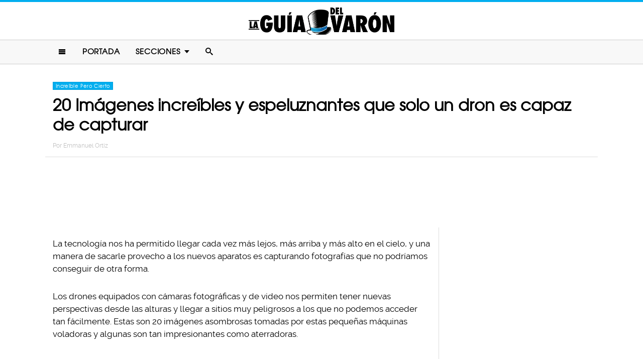

--- FILE ---
content_type: text/html; charset=UTF-8
request_url: https://www.laguiadelvaron.com/increible/imagenes-increibles-tomadas-por-un-dron/
body_size: 10257
content:
<!DOCTYPE html>
<html lang="es" xmlns:og="http://ogp.me/ns#" xmlns:fb="http://ogp.me/ns/fb#">
<head >
<meta charset="UTF-8" />
<meta name="description" content="Los drones equipados con cámaras fotográficas nos permiten tener nuevas perspectivas desde las alturas, como en estas imágenes asombrosas." />
<meta name="viewport" content="width=device-width, initial-scale=1" />
<meta name="viewport" content="width=device-width, initial-scale=1.0"/><title>20 Fotografías asombrosas tomadas por drones</title>
<meta name='robots' content='max-image-preview:large' />
<script type="text/javascript" id="wpp-js" src="https://www.laguiadelvaron.com/wp-content/plugins/wordpress-popular-posts/assets/js/wpp.min.js" async="async" data-sampling="1" data-sampling-rate="75" data-api-url="https://www.laguiadelvaron.com/wp-json/wordpress-popular-posts" data-post-id="490199" data-token="72386ffdf5" data-lang="0" data-debug="0"></script>

<script>function loadFont(a,b,c){function d(){if(!window.FontFace)return!1;var a=new FontFace("t",'url("data:application/font-woff2,") format("woff2")');return a.load(),"loading"===a.status}var e=navigator.userAgent,f=!window.addEventListener||e.match(/(Android (2|3|4.0|4.1|4.2|4.3))|(Opera (Mini|Mobi))/)&&!e.match(/Chrome/);if(!f){var g={};try{g=localStorage||{}}catch(h){}var i="x-font-"+a,j=i+"url",k=i+"css",l=g[j],m=g[k],n=document.createElement("style");if(n.rel="stylesheet",document.head.appendChild(n),!m||l!==b&&l!==c){var o=c&&d()?c:b,p=new XMLHttpRequest;p.open("GET",o),p.onload=function(){p.status>=200&&p.status<400&&(g[j]=o,g[k]=n.textContent=p.responseText)},p.send()}else n.textContent=m}}</script><script>loadFont('laguiafont', '/wp-content/themes/lgdv/css/data3-woff.css?v5.2', '/wp-content/themes/lgdv/css/data3-woff2.css?v5.2')</script>

<link rel='dns-prefetch' href='//www.laguiadelvaron.com' />
<link rel="alternate" type="application/rss+xml" title="La Guia Del Varon &raquo; Feed" href="https://www.laguiadelvaron.com/feed/" />
<link rel="alternate" type="application/rss+xml" title="La Guia Del Varon &raquo; Comments Feed" href="https://www.laguiadelvaron.com/comments/feed/" />
<link rel="canonical" href="https://www.laguiadelvaron.com/increible/imagenes-increibles-tomadas-por-un-dron/" />
<link rel='stylesheet' id='lgdv-css' href='https://www.laguiadelvaron.com/wp-content/themes/lgdv/style.css?ver=20170901ar4' type='text/css' media='all' />
<link rel='stylesheet' id='wp-block-library-css' href='https://www.laguiadelvaron.com/wp-includes/css/dist/block-library/style.min.css?ver=6.5.7' type='text/css' media='all' />
<style id='classic-theme-styles-inline-css' type='text/css'>
/*! This file is auto-generated */
.wp-block-button__link{color:#fff;background-color:#32373c;border-radius:9999px;box-shadow:none;text-decoration:none;padding:calc(.667em + 2px) calc(1.333em + 2px);font-size:1.125em}.wp-block-file__button{background:#32373c;color:#fff;text-decoration:none}
</style>
<style id='global-styles-inline-css' type='text/css'>
body{--wp--preset--color--black: #000000;--wp--preset--color--cyan-bluish-gray: #abb8c3;--wp--preset--color--white: #ffffff;--wp--preset--color--pale-pink: #f78da7;--wp--preset--color--vivid-red: #cf2e2e;--wp--preset--color--luminous-vivid-orange: #ff6900;--wp--preset--color--luminous-vivid-amber: #fcb900;--wp--preset--color--light-green-cyan: #7bdcb5;--wp--preset--color--vivid-green-cyan: #00d084;--wp--preset--color--pale-cyan-blue: #8ed1fc;--wp--preset--color--vivid-cyan-blue: #0693e3;--wp--preset--color--vivid-purple: #9b51e0;--wp--preset--gradient--vivid-cyan-blue-to-vivid-purple: linear-gradient(135deg,rgba(6,147,227,1) 0%,rgb(155,81,224) 100%);--wp--preset--gradient--light-green-cyan-to-vivid-green-cyan: linear-gradient(135deg,rgb(122,220,180) 0%,rgb(0,208,130) 100%);--wp--preset--gradient--luminous-vivid-amber-to-luminous-vivid-orange: linear-gradient(135deg,rgba(252,185,0,1) 0%,rgba(255,105,0,1) 100%);--wp--preset--gradient--luminous-vivid-orange-to-vivid-red: linear-gradient(135deg,rgba(255,105,0,1) 0%,rgb(207,46,46) 100%);--wp--preset--gradient--very-light-gray-to-cyan-bluish-gray: linear-gradient(135deg,rgb(238,238,238) 0%,rgb(169,184,195) 100%);--wp--preset--gradient--cool-to-warm-spectrum: linear-gradient(135deg,rgb(74,234,220) 0%,rgb(151,120,209) 20%,rgb(207,42,186) 40%,rgb(238,44,130) 60%,rgb(251,105,98) 80%,rgb(254,248,76) 100%);--wp--preset--gradient--blush-light-purple: linear-gradient(135deg,rgb(255,206,236) 0%,rgb(152,150,240) 100%);--wp--preset--gradient--blush-bordeaux: linear-gradient(135deg,rgb(254,205,165) 0%,rgb(254,45,45) 50%,rgb(107,0,62) 100%);--wp--preset--gradient--luminous-dusk: linear-gradient(135deg,rgb(255,203,112) 0%,rgb(199,81,192) 50%,rgb(65,88,208) 100%);--wp--preset--gradient--pale-ocean: linear-gradient(135deg,rgb(255,245,203) 0%,rgb(182,227,212) 50%,rgb(51,167,181) 100%);--wp--preset--gradient--electric-grass: linear-gradient(135deg,rgb(202,248,128) 0%,rgb(113,206,126) 100%);--wp--preset--gradient--midnight: linear-gradient(135deg,rgb(2,3,129) 0%,rgb(40,116,252) 100%);--wp--preset--font-size--small: 13px;--wp--preset--font-size--medium: 20px;--wp--preset--font-size--large: 36px;--wp--preset--font-size--x-large: 42px;--wp--preset--spacing--20: 0.44rem;--wp--preset--spacing--30: 0.67rem;--wp--preset--spacing--40: 1rem;--wp--preset--spacing--50: 1.5rem;--wp--preset--spacing--60: 2.25rem;--wp--preset--spacing--70: 3.38rem;--wp--preset--spacing--80: 5.06rem;--wp--preset--shadow--natural: 6px 6px 9px rgba(0, 0, 0, 0.2);--wp--preset--shadow--deep: 12px 12px 50px rgba(0, 0, 0, 0.4);--wp--preset--shadow--sharp: 6px 6px 0px rgba(0, 0, 0, 0.2);--wp--preset--shadow--outlined: 6px 6px 0px -3px rgba(255, 255, 255, 1), 6px 6px rgba(0, 0, 0, 1);--wp--preset--shadow--crisp: 6px 6px 0px rgba(0, 0, 0, 1);}:where(.is-layout-flex){gap: 0.5em;}:where(.is-layout-grid){gap: 0.5em;}body .is-layout-flex{display: flex;}body .is-layout-flex{flex-wrap: wrap;align-items: center;}body .is-layout-flex > *{margin: 0;}body .is-layout-grid{display: grid;}body .is-layout-grid > *{margin: 0;}:where(.wp-block-columns.is-layout-flex){gap: 2em;}:where(.wp-block-columns.is-layout-grid){gap: 2em;}:where(.wp-block-post-template.is-layout-flex){gap: 1.25em;}:where(.wp-block-post-template.is-layout-grid){gap: 1.25em;}.has-black-color{color: var(--wp--preset--color--black) !important;}.has-cyan-bluish-gray-color{color: var(--wp--preset--color--cyan-bluish-gray) !important;}.has-white-color{color: var(--wp--preset--color--white) !important;}.has-pale-pink-color{color: var(--wp--preset--color--pale-pink) !important;}.has-vivid-red-color{color: var(--wp--preset--color--vivid-red) !important;}.has-luminous-vivid-orange-color{color: var(--wp--preset--color--luminous-vivid-orange) !important;}.has-luminous-vivid-amber-color{color: var(--wp--preset--color--luminous-vivid-amber) !important;}.has-light-green-cyan-color{color: var(--wp--preset--color--light-green-cyan) !important;}.has-vivid-green-cyan-color{color: var(--wp--preset--color--vivid-green-cyan) !important;}.has-pale-cyan-blue-color{color: var(--wp--preset--color--pale-cyan-blue) !important;}.has-vivid-cyan-blue-color{color: var(--wp--preset--color--vivid-cyan-blue) !important;}.has-vivid-purple-color{color: var(--wp--preset--color--vivid-purple) !important;}.has-black-background-color{background-color: var(--wp--preset--color--black) !important;}.has-cyan-bluish-gray-background-color{background-color: var(--wp--preset--color--cyan-bluish-gray) !important;}.has-white-background-color{background-color: var(--wp--preset--color--white) !important;}.has-pale-pink-background-color{background-color: var(--wp--preset--color--pale-pink) !important;}.has-vivid-red-background-color{background-color: var(--wp--preset--color--vivid-red) !important;}.has-luminous-vivid-orange-background-color{background-color: var(--wp--preset--color--luminous-vivid-orange) !important;}.has-luminous-vivid-amber-background-color{background-color: var(--wp--preset--color--luminous-vivid-amber) !important;}.has-light-green-cyan-background-color{background-color: var(--wp--preset--color--light-green-cyan) !important;}.has-vivid-green-cyan-background-color{background-color: var(--wp--preset--color--vivid-green-cyan) !important;}.has-pale-cyan-blue-background-color{background-color: var(--wp--preset--color--pale-cyan-blue) !important;}.has-vivid-cyan-blue-background-color{background-color: var(--wp--preset--color--vivid-cyan-blue) !important;}.has-vivid-purple-background-color{background-color: var(--wp--preset--color--vivid-purple) !important;}.has-black-border-color{border-color: var(--wp--preset--color--black) !important;}.has-cyan-bluish-gray-border-color{border-color: var(--wp--preset--color--cyan-bluish-gray) !important;}.has-white-border-color{border-color: var(--wp--preset--color--white) !important;}.has-pale-pink-border-color{border-color: var(--wp--preset--color--pale-pink) !important;}.has-vivid-red-border-color{border-color: var(--wp--preset--color--vivid-red) !important;}.has-luminous-vivid-orange-border-color{border-color: var(--wp--preset--color--luminous-vivid-orange) !important;}.has-luminous-vivid-amber-border-color{border-color: var(--wp--preset--color--luminous-vivid-amber) !important;}.has-light-green-cyan-border-color{border-color: var(--wp--preset--color--light-green-cyan) !important;}.has-vivid-green-cyan-border-color{border-color: var(--wp--preset--color--vivid-green-cyan) !important;}.has-pale-cyan-blue-border-color{border-color: var(--wp--preset--color--pale-cyan-blue) !important;}.has-vivid-cyan-blue-border-color{border-color: var(--wp--preset--color--vivid-cyan-blue) !important;}.has-vivid-purple-border-color{border-color: var(--wp--preset--color--vivid-purple) !important;}.has-vivid-cyan-blue-to-vivid-purple-gradient-background{background: var(--wp--preset--gradient--vivid-cyan-blue-to-vivid-purple) !important;}.has-light-green-cyan-to-vivid-green-cyan-gradient-background{background: var(--wp--preset--gradient--light-green-cyan-to-vivid-green-cyan) !important;}.has-luminous-vivid-amber-to-luminous-vivid-orange-gradient-background{background: var(--wp--preset--gradient--luminous-vivid-amber-to-luminous-vivid-orange) !important;}.has-luminous-vivid-orange-to-vivid-red-gradient-background{background: var(--wp--preset--gradient--luminous-vivid-orange-to-vivid-red) !important;}.has-very-light-gray-to-cyan-bluish-gray-gradient-background{background: var(--wp--preset--gradient--very-light-gray-to-cyan-bluish-gray) !important;}.has-cool-to-warm-spectrum-gradient-background{background: var(--wp--preset--gradient--cool-to-warm-spectrum) !important;}.has-blush-light-purple-gradient-background{background: var(--wp--preset--gradient--blush-light-purple) !important;}.has-blush-bordeaux-gradient-background{background: var(--wp--preset--gradient--blush-bordeaux) !important;}.has-luminous-dusk-gradient-background{background: var(--wp--preset--gradient--luminous-dusk) !important;}.has-pale-ocean-gradient-background{background: var(--wp--preset--gradient--pale-ocean) !important;}.has-electric-grass-gradient-background{background: var(--wp--preset--gradient--electric-grass) !important;}.has-midnight-gradient-background{background: var(--wp--preset--gradient--midnight) !important;}.has-small-font-size{font-size: var(--wp--preset--font-size--small) !important;}.has-medium-font-size{font-size: var(--wp--preset--font-size--medium) !important;}.has-large-font-size{font-size: var(--wp--preset--font-size--large) !important;}.has-x-large-font-size{font-size: var(--wp--preset--font-size--x-large) !important;}
.wp-block-navigation a:where(:not(.wp-element-button)){color: inherit;}
:where(.wp-block-post-template.is-layout-flex){gap: 1.25em;}:where(.wp-block-post-template.is-layout-grid){gap: 1.25em;}
:where(.wp-block-columns.is-layout-flex){gap: 2em;}:where(.wp-block-columns.is-layout-grid){gap: 2em;}
.wp-block-pullquote{font-size: 1.5em;line-height: 1.6;}
</style>
<link rel="https://api.w.org/" href="https://www.laguiadelvaron.com/wp-json/" /><link rel="alternate" type="application/json" href="https://www.laguiadelvaron.com/wp-json/wp/v2/posts/490199" /><link rel="alternate" type="application/json+oembed" href="https://www.laguiadelvaron.com/wp-json/oembed/1.0/embed?url=https%3A%2F%2Fwww.laguiadelvaron.com%2Fincreible%2Fimagenes-increibles-tomadas-por-un-dron%2F" />
<link rel="alternate" type="text/xml+oembed" href="https://www.laguiadelvaron.com/wp-json/oembed/1.0/embed?url=https%3A%2F%2Fwww.laguiadelvaron.com%2Fincreible%2Fimagenes-increibles-tomadas-por-un-dron%2F&#038;format=xml" />
		<meta property="fb:pages" content="671899149606397" />
					<meta property="ia:markup_url" content="https://www.laguiadelvaron.com/increible/imagenes-increibles-tomadas-por-un-dron/?ia_markup=1" />
			            <style id="wpp-loading-animation-styles">@-webkit-keyframes bgslide{from{background-position-x:0}to{background-position-x:-200%}}@keyframes bgslide{from{background-position-x:0}to{background-position-x:-200%}}.wpp-widget-block-placeholder,.wpp-shortcode-placeholder{margin:0 auto;width:60px;height:3px;background:#dd3737;background:linear-gradient(90deg,#dd3737 0%,#571313 10%,#dd3737 100%);background-size:200% auto;border-radius:3px;-webkit-animation:bgslide 1s infinite linear;animation:bgslide 1s infinite linear}</style>
            <link rel="icon" href="https://www.laguiadelvaron.com/wp-content/themes/lgdv/images/favicon.ico" />
<style type="text/css">.site-title a { background: url(https://www.laguiadelvaron.com/wp-content/uploads/2023/01/Logo-LGDV-528-x110.png) no-repeat !important; }</style>
<script type='text/javascript' src="/wp-content/themes/lgdv/js/allv25.js?v170302a" async></script>
<meta property="fb:pages" content="671899149606397" />

<!-- Google Tag Manager -->
<script>(function(w,d,s,l,i){w[l]=w[l]||[];w[l].push({'gtm.start':
new Date().getTime(),event:'gtm.js'});var f=d.getElementsByTagName(s)[0],
j=d.createElement(s),dl=l!='dataLayer'?'&l='+l:'';j.async=true;j.src=
'https://www.googletagmanager.com/gtm.js?id='+i+dl;f.parentNode.insertBefore(j,f);
})(window,document,'script','dataLayer','GTM-M2CK5J');</script>
<!-- End Google Tag Manager -->

<!-- Google Tag Manager (noscript) -->
<noscript><iframe src="https://www.googletagmanager.com/ns.html?id=GTM-M2CK5J"
height="0" width="0" style="display:none;visibility:hidden"></iframe></noscript>
<!-- End Google Tag Manager (noscript) --><!-- AdX -->
<script async src="https://securepubads.g.doubleclick.net/tag/js/gpt.js"></script>
<script>
  window.googletag = window.googletag || {cmd: []};
  googletag.cmd.push(function() {
    googletag.defineSlot('/86430479/LGDV/LGDV_Top_Billboard', [[336, 280], [300, 250], [728, 90], [970, 250], [320, 50], [970, 90], [1, 1], [320, 100]], 'div-gpt-ad-1653885668587-0').addService(googletag.pubads());
    googletag.defineSlot('/86430479/LGDV/LGDV_POSTS_1ST', [[336, 280], [1, 1], [300, 250], 'fluid'], 'div-gpt-ad-1507916684908-1').addService(googletag.pubads());
    googletag.defineSlot('/86430479/LGDV/LGDV_POSTS_2ND', [[300, 250], [336, 280]], 'div-gpt-ad-1507916684908-2').addService(googletag.pubads());
    googletag.defineSlot('/86430479/LGDV/LGDV_POSTS_3RD', [[160, 600], [336, 280], [300, 250], [300, 600]], 'div-gpt-ad-1507916684908-3').addService(googletag.pubads());
    googletag.defineSlot('/86430479/LGDV/LGDV_POSTS_4TH', [300, 250], 'div-gpt-ad-1507916684908-4').addService(googletag.pubads());
    googletag.defineSlot('/86430479/LGDV/LGDV_POSTS_5TH', [[300, 250], [300, 600]], 'div-gpt-ad-1507916684908-5').addService(googletag.pubads());

    googletag.pubads().enableSingleRequest();
    googletag.pubads().collapseEmptyDivs();
    googletag.pubads().enableVideoAds();

  // C) Enable lazy loading with...
  googletag.pubads().enableLazyLoad({
    fetchMarginPercent: 100,  // Fetch slots within 1 viewports.
    renderMarginPercent: 75,  // Render slots within .75 viewports.
    mobileScaling: 2  // 2X the above values on mobile.
  });

    googletag.enableServices();
  });
</script><!-- Auto ads -->
<script data-ad-client="ca-pub-1826128735587518" async src="https://pagead2.googlesyndication.com/pagead/js/adsbygoogle.js"></script><link rel="preload" href="/wp-content/themes/lgdv/style.css?ver=20170901ar4" as="style"><link rel="preload" href="/wp-includes/css/dist/block-library/style.min.css?ver=6.5.7" as="style">
<!-- START - Open Graph and Twitter Card Tags 3.3.3 -->
 <!-- Facebook Open Graph -->
  <meta property="og:locale" content="es_LA"/>
  <meta property="og:site_name" content="La Guia Del Varon"/>
  <meta property="og:title" content="20 Imágenes increíbles y espeluznantes que solo un dron es capaz de capturar"/>
  <meta property="og:url" content="https://www.laguiadelvaron.com/increible/imagenes-increibles-tomadas-por-un-dron/"/>
  <meta property="og:type" content="article"/>
  <meta property="og:description" content="La tecnología nos ha permitido llegar cada vez más lejos, más arriba y más alto en el cielo, y una manera de sacarle provecho a los nuevos aparatos es capturando fotografías que no podríamos conseguir de otra forma.

Los drones equipados con cámaras fotográficas y de video nos permiten tener nueva"/>
  <meta property="og:image" content="https://www.laguiadelvaron.com/wp-content/uploads/2020/12/COVER-dron.jpg"/>
  <meta property="og:image:url" content="https://www.laguiadelvaron.com/wp-content/uploads/2020/12/COVER-dron.jpg"/>
  <meta property="og:image:secure_url" content="https://www.laguiadelvaron.com/wp-content/uploads/2020/12/COVER-dron.jpg"/>
  <meta property="og:image:width" content="1200"/>
  <meta property="og:image:height" content="627"/>
  <meta property="article:published_time" content="2020-12-22T10:50:00-06:00"/>
  <meta property="article:modified_time" content="2020-12-19T10:32:19-06:00" />
  <meta property="og:updated_time" content="2020-12-19T10:32:19-06:00" />
  <meta property="fb:app_id" content="1725804174370182"/>
 <!-- Google+ / Schema.org -->
 <!-- Twitter Cards -->
 <!-- SEO -->
 <!-- Misc. tags -->
 <!-- is_singular -->
<!-- END - Open Graph and Twitter Card Tags 3.3.3 -->
	
</head>
<body class="post-template-default single single-post postid-490199 single-format-standard custom-header header-image header-full-width content-sidebar genesis-breadcrumbs-hidden" itemscope itemtype="https://schema.org/WebPage">	<div id="sb-site">
<div class="site-container"><header class="site-header" itemscope itemtype="https://schema.org/WPHeader"><div class="wrap"><div class="title-area"><p class="site-title" itemprop="headline"><a href="https://www.laguiadelvaron.com/">La Guia Del Varon</a></p></div><div class="clearfix"></div>
<div class="responsive-search sb-right">
    <form role="search" method="get" class="search-form" action="https://www.laguiadelvaron.com/">
            <input type="text" value="" name="s" class="search-input" placeholder="Buscar en el sitio" /><input type="submit" class="search-submit" value="Buscar" />
    </form>
</div>
    <a class="sb-toggle-left" href="#"><i class="icon-menu"></i></a>
	<a class="sb-toggle-right search-icon" href="#"><i class="icon-search"></i></a>
</div></header><nav class="nav-primary" aria-label="Main" itemscope itemtype="https://schema.org/SiteNavigationElement"><div class="wrap"><ul id="menu-main-menu" class="menu genesis-nav-menu menu-primary"><li class="menu-item mobile-item"><a class="sb-toggle-left" href="#"><i class="icon-menu"></i></a></li><li id="menu-item-153" class="menu-item menu-item-type-custom menu-item-object-custom menu-item-153"><a href="/" itemprop="url"><span itemprop="name">Portada</span></a></li>
<li id="menu-item-154" class="menu-item menu-item-type-custom menu-item-object-custom menu-item-has-children menu-item-154"><a itemprop="url"><span itemprop="name">Secciones</span></a>
<ul class="sub-menu">
	<li id="menu-item-1516" class="menu-item menu-item-type-taxonomy menu-item-object-category menu-item-1516"><a href="https://www.laguiadelvaron.com/category/autos/" itemprop="url"><span itemprop="name">Autos</span></a></li>
	<li id="menu-item-960" class="menu-item menu-item-type-taxonomy menu-item-object-category menu-item-960"><a href="https://www.laguiadelvaron.com/category/deportes/" itemprop="url"><span itemprop="name">Deportes</span></a></li>
	<li id="menu-item-969" class="menu-item menu-item-type-taxonomy menu-item-object-category menu-item-969"><a href="https://www.laguiadelvaron.com/category/entretenimiento/" itemprop="url"><span itemprop="name">Entretenimiento</span></a></li>
	<li id="menu-item-1518" class="menu-item menu-item-type-taxonomy menu-item-object-category menu-item-1518"><a href="https://www.laguiadelvaron.com/category/estilo/" itemprop="url"><span itemprop="name">Estilo &#038; Moda</span></a></li>
	<li id="menu-item-962" class="menu-item menu-item-type-taxonomy menu-item-object-category menu-item-962"><a href="https://www.laguiadelvaron.com/category/hombres/" itemprop="url"><span itemprop="name">Hombres</span></a></li>
	<li id="menu-item-963" class="menu-item menu-item-type-taxonomy menu-item-object-category menu-item-963"><a href="https://www.laguiadelvaron.com/category/humor/" itemprop="url"><span itemprop="name">Humor &#038; Risa</span></a></li>
	<li id="menu-item-1519" class="menu-item menu-item-type-taxonomy menu-item-object-category current-post-ancestor current-menu-parent current-post-parent menu-item-1519"><a href="https://www.laguiadelvaron.com/category/increible/" itemprop="url"><span itemprop="name">Increíble Pero Cierto</span></a></li>
	<li id="menu-item-964" class="menu-item menu-item-type-taxonomy menu-item-object-category menu-item-964"><a href="https://www.laguiadelvaron.com/category/mujeres/" itemprop="url"><span itemprop="name">Mujeres</span></a></li>
	<li id="menu-item-965" class="menu-item menu-item-type-taxonomy menu-item-object-category menu-item-965"><a href="https://www.laguiadelvaron.com/category/noticias/" itemprop="url"><span itemprop="name">Noticias</span></a></li>
	<li id="menu-item-966" class="menu-item menu-item-type-taxonomy menu-item-object-category menu-item-966"><a href="https://www.laguiadelvaron.com/category/relaciones/" itemprop="url"><span itemprop="name">Relaciones</span></a></li>
	<li id="menu-item-970" class="menu-item menu-item-type-taxonomy menu-item-object-category menu-item-970"><a href="https://www.laguiadelvaron.com/category/tecnologia/" itemprop="url"><span itemprop="name">Tecnología</span></a></li>
	<li id="menu-item-968" class="menu-item menu-item-type-taxonomy menu-item-object-category menu-item-968"><a href="https://www.laguiadelvaron.com/category/videos/" itemprop="url"><span itemprop="name">Videos</span></a></li>
</ul>
</li>
<li class="menu-item mobile-item"><a class="sb-toggle-right search-icon" href="#"><i class="icon-search"></i></a></li></ul></div></nav><div class="site-inner">   <div class="header-box">
   <div class="single-post-category">
                    <a rel="category tag" class="increible" href="https://www.laguiadelvaron.com/category/increible/">Increíble Pero Cierto</a>
               </div>
   <h1 class="entry-title" itemprop="headline">20 Imágenes increíbles y espeluznantes que solo un dron es capaz de capturar</h1>
<p class="entry-meta">Por <span class="entry-author" itemprop="author" itemscope itemtype="http://schema.org/Person"><a href="https://www.laguiadelvaron.com/author/emmanuel" class="entry-author-link" itemprop="url" rel="author"><span class="entry-author-name" itemprop="name">Emmanuel Ortiz</span></a></span></p>
</div> 
    <div class="topbillboard"  style="float:none; text-align:center; margin:2rem 0!important; min-height:100px;">
  
  <!-- /86430479/LGDV/LGDV_Top_Billboard -->
  <div id='div-gpt-ad-1653885668587-0'>
    <script>
      googletag.cmd.push(function() { googletag.display('div-gpt-ad-1653885668587-0'); });
    </script>
  </div>

</div><div class="content-sidebar-wrap"><main class="content"><article class="post-490199 post type-post status-publish format-standard has-post-thumbnail category-increible entry" aria-label="20 Imágenes increíbles y espeluznantes que solo un dron es capaz de capturar" itemscope itemtype="https://schema.org/CreativeWork"><header class="entry-header"></header><div class="entry-content" itemprop="text"><p>La tecnología nos ha permitido llegar cada vez más lejos, más arriba y más alto en el cielo, y una manera de sacarle provecho a los nuevos aparatos es capturando fotografías que no podríamos conseguir de otra forma.</p><div class="full-adsense" style="float:none;text-align:center;margin: 3rem 0;">

  <!-- /86430479/LGDV/LGDV_POSTS_1ST -->
  <div id='div-gpt-ad-1507916684908-1'>
  <script>
  googletag.cmd.push(function() { googletag.display('div-gpt-ad-1507916684908-1'); });
  </script>
  </div>

</div>
<p>Los drones equipados con cámaras fotográficas y de video nos permiten tener nuevas perspectivas desde las alturas y llegar a sitios muy peligrosos a los que no podemos acceder tan fácilmente. Estas son 20 imágenes asombrosas tomadas por estas pequeñas máquinas voladoras y algunas son tan impresionantes como aterradoras.</p>
<h2>1. Par de drones sobre lava en Islandia</h2>
<p><a href="https://www.laguiadelvaron.com/wp-content/uploads/2020/12/fotos-drones-www.laguiadelvaron-15.png"><img decoding="async" class="alignnone size-large wp-image-490305" src="https://www.laguiadelvaron.com/wp-content/uploads/2020/12/fotos-drones-www.laguiadelvaron-15-699x700.png" alt="" width="699" height="700" srcset="https://www.laguiadelvaron.com/wp-content/uploads/2020/12/fotos-drones-www.laguiadelvaron-15-699x700.png 699w, https://www.laguiadelvaron.com/wp-content/uploads/2020/12/fotos-drones-www.laguiadelvaron-15-400x401.png 400w, https://www.laguiadelvaron.com/wp-content/uploads/2020/12/fotos-drones-www.laguiadelvaron-15.png 750w" sizes="(max-width: 699px) 100vw, 699px" /></a></p>
<h2>2. Paso de cristal en montaña Tianmen, China</h2>
<p><a href="https://www.laguiadelvaron.com/wp-content/uploads/2020/12/fotos-drones-www.laguiadelvaron-1.png"><img decoding="async" class="alignnone wp-image-490291" src="https://www.laguiadelvaron.com/wp-content/uploads/2020/12/fotos-drones-www.laguiadelvaron-1-712x700.png" alt="" width="700" height="688" srcset="https://www.laguiadelvaron.com/wp-content/uploads/2020/12/fotos-drones-www.laguiadelvaron-1-712x700.png 712w, https://www.laguiadelvaron.com/wp-content/uploads/2020/12/fotos-drones-www.laguiadelvaron-1-400x394.png 400w, https://www.laguiadelvaron.com/wp-content/uploads/2020/12/fotos-drones-www.laguiadelvaron-1.png 740w" sizes="(max-width: 700px) 100vw, 700px" /></a></p>
<h2>3. Nadando con tiburones</h2>
<p><a href="https://www.laguiadelvaron.com/wp-content/uploads/2020/12/fotos-drones-www.laguiadelvaron-20.png"><img loading="lazy" decoding="async" class="alignnone wp-image-490290" src="https://www.laguiadelvaron.com/wp-content/uploads/2020/12/fotos-drones-www.laguiadelvaron-20-730x566.png" alt="" width="700" height="543" srcset="https://www.laguiadelvaron.com/wp-content/uploads/2020/12/fotos-drones-www.laguiadelvaron-20-730x566.png 730w, https://www.laguiadelvaron.com/wp-content/uploads/2020/12/fotos-drones-www.laguiadelvaron-20-400x310.png 400w, https://www.laguiadelvaron.com/wp-content/uploads/2020/12/fotos-drones-www.laguiadelvaron-20.png 737w" sizes="(max-width: 700px) 100vw, 700px" /></a></p>
<h2>4. Escalando en Utah</h2>
<p><a href="https://www.laguiadelvaron.com/wp-content/uploads/2020/12/fotos-drones-www.laguiadelvaron-18.png"><img loading="lazy" decoding="async" class="alignnone wp-image-490288" src="https://www.laguiadelvaron.com/wp-content/uploads/2020/12/fotos-drones-www.laguiadelvaron-18-708x700.png" alt="" width="700" height="692" srcset="https://www.laguiadelvaron.com/wp-content/uploads/2020/12/fotos-drones-www.laguiadelvaron-18-708x700.png 708w, https://www.laguiadelvaron.com/wp-content/uploads/2020/12/fotos-drones-www.laguiadelvaron-18-400x396.png 400w, https://www.laguiadelvaron.com/wp-content/uploads/2020/12/fotos-drones-www.laguiadelvaron-18.png 739w" sizes="(max-width: 700px) 100vw, 700px" /></a></p>
<h2>5. El desastre de la guerra en Siria</h2>
<p><a href="https://www.laguiadelvaron.com/wp-content/uploads/2020/12/fotos-drones-www.laguiadelvaron-17.png"><img loading="lazy" decoding="async" class="alignnone size-large wp-image-490307" src="https://www.laguiadelvaron.com/wp-content/uploads/2020/12/fotos-drones-www.laguiadelvaron-17-702x700.png" alt="" width="702" height="700" srcset="https://www.laguiadelvaron.com/wp-content/uploads/2020/12/fotos-drones-www.laguiadelvaron-17-702x700.png 702w, https://www.laguiadelvaron.com/wp-content/uploads/2020/12/fotos-drones-www.laguiadelvaron-17-400x399.png 400w, https://www.laguiadelvaron.com/wp-content/uploads/2020/12/fotos-drones-www.laguiadelvaron-17.png 750w" sizes="(max-width: 702px) 100vw, 702px" /></a></p>
<h2>6. La ciudad fantasma de Prípiat, Ucrania</h2>
<p><a href="https://www.laguiadelvaron.com/wp-content/uploads/2020/12/fotos-drones-www.laguiadelvaron-16.png"><img loading="lazy" decoding="async" class="alignnone size-large wp-image-490306" src="https://www.laguiadelvaron.com/wp-content/uploads/2020/12/fotos-drones-www.laguiadelvaron-16-698x700.png" alt="" width="698" height="700" srcset="https://www.laguiadelvaron.com/wp-content/uploads/2020/12/fotos-drones-www.laguiadelvaron-16-698x700.png 698w, https://www.laguiadelvaron.com/wp-content/uploads/2020/12/fotos-drones-www.laguiadelvaron-16-400x401.png 400w, https://www.laguiadelvaron.com/wp-content/uploads/2020/12/fotos-drones-www.laguiadelvaron-16.png 730w" sizes="(max-width: 698px) 100vw, 698px" /></a></p>
<h2>7. Templo del Sagrado Corazón de Jesús en Barcelona</h2>
<p><a href="https://www.laguiadelvaron.com/wp-content/uploads/2020/12/fotos-drones-www.laguiadelvaron-14.png"><img loading="lazy" decoding="async" class="alignnone size-large wp-image-490304" src="https://www.laguiadelvaron.com/wp-content/uploads/2020/12/fotos-drones-www.laguiadelvaron-14-700x700.png" alt="" width="700" height="700" srcset="https://www.laguiadelvaron.com/wp-content/uploads/2020/12/fotos-drones-www.laguiadelvaron-14-700x700.png 700w, https://www.laguiadelvaron.com/wp-content/uploads/2020/12/fotos-drones-www.laguiadelvaron-14-400x400.png 400w, https://www.laguiadelvaron.com/wp-content/uploads/2020/12/fotos-drones-www.laguiadelvaron-14.png 738w" sizes="(max-width: 700px) 100vw, 700px" /></a></p>
<h2>8. Científico con traje de plata en un volcán</h2>
<p><a href="https://www.laguiadelvaron.com/wp-content/uploads/2020/12/fotos-drones-www.laguiadelvaron-13.png"><img loading="lazy" decoding="async" class="alignnone size-large wp-image-490303" src="https://www.laguiadelvaron.com/wp-content/uploads/2020/12/fotos-drones-www.laguiadelvaron-13-706x700.png" alt="" width="706" height="700" srcset="https://www.laguiadelvaron.com/wp-content/uploads/2020/12/fotos-drones-www.laguiadelvaron-13-706x700.png 706w, https://www.laguiadelvaron.com/wp-content/uploads/2020/12/fotos-drones-www.laguiadelvaron-13-400x397.png 400w, https://www.laguiadelvaron.com/wp-content/uploads/2020/12/fotos-drones-www.laguiadelvaron-13.png 740w" sizes="(max-width: 706px) 100vw, 706px" /></a></p><div class="full-adsense" style="float:none;text-align:center;margin: 3rem 0;">

  <!-- /86430479/LGDV/LGDV_POSTS_2ND -->
  <div id='div-gpt-ad-1507916684908-2'>
  <script>
  googletag.cmd.push(function() { googletag.display('div-gpt-ad-1507916684908-2'); });
  </script>
  </div>

</div>
<h2>9. Los animales se cuidan las espaldas</h2>
<p><a href="https://www.laguiadelvaron.com/wp-content/uploads/2020/12/fotos-drones-www.laguiadelvaron-12.png"><img loading="lazy" decoding="async" class="alignnone size-large wp-image-490302" src="https://www.laguiadelvaron.com/wp-content/uploads/2020/12/fotos-drones-www.laguiadelvaron-12-700x700.png" alt="" width="700" height="700" srcset="https://www.laguiadelvaron.com/wp-content/uploads/2020/12/fotos-drones-www.laguiadelvaron-12-700x700.png 700w, https://www.laguiadelvaron.com/wp-content/uploads/2020/12/fotos-drones-www.laguiadelvaron-12-400x400.png 400w, https://www.laguiadelvaron.com/wp-content/uploads/2020/12/fotos-drones-www.laguiadelvaron-12.png 750w" sizes="(max-width: 700px) 100vw, 700px" /></a></p>
<h2>10. Ojalá no se le caiga el libro</h2>
<p><a href="https://www.laguiadelvaron.com/wp-content/uploads/2020/12/fotos-drones-www.laguiadelvaron-19.png"><img loading="lazy" decoding="async" class="alignnone size-large wp-image-490289" src="https://www.laguiadelvaron.com/wp-content/uploads/2020/12/fotos-drones-www.laguiadelvaron-19-702x700.png" alt="" width="702" height="700" srcset="https://www.laguiadelvaron.com/wp-content/uploads/2020/12/fotos-drones-www.laguiadelvaron-19-702x700.png 702w, https://www.laguiadelvaron.com/wp-content/uploads/2020/12/fotos-drones-www.laguiadelvaron-19-400x399.png 400w, https://www.laguiadelvaron.com/wp-content/uploads/2020/12/fotos-drones-www.laguiadelvaron-19.png 739w" sizes="(max-width: 702px) 100vw, 702px" /></a></p>
<h2>11. Artista Sype descansando en su obra</h2>
<p><a href="https://www.laguiadelvaron.com/wp-content/uploads/2020/12/fotos-drones-www.laguiadelvaron-11.png"><img loading="lazy" decoding="async" class="alignnone wp-image-490301" src="https://www.laguiadelvaron.com/wp-content/uploads/2020/12/fotos-drones-www.laguiadelvaron-11-730x673.png" alt="" width="700" height="646" srcset="https://www.laguiadelvaron.com/wp-content/uploads/2020/12/fotos-drones-www.laguiadelvaron-11-730x673.png 730w, https://www.laguiadelvaron.com/wp-content/uploads/2020/12/fotos-drones-www.laguiadelvaron-11-400x369.png 400w, https://www.laguiadelvaron.com/wp-content/uploads/2020/12/fotos-drones-www.laguiadelvaron-11.png 739w" sizes="(max-width: 700px) 100vw, 700px" /></a></p>
<h2>12. Río rojo de Perú</h2>
<p><a href="https://www.laguiadelvaron.com/wp-content/uploads/2020/12/fotos-drones-www.laguiadelvaron-10.png"><img loading="lazy" decoding="async" class="alignnone size-large wp-image-490300" src="https://www.laguiadelvaron.com/wp-content/uploads/2020/12/fotos-drones-www.laguiadelvaron-10-702x700.png" alt="" width="702" height="700" srcset="https://www.laguiadelvaron.com/wp-content/uploads/2020/12/fotos-drones-www.laguiadelvaron-10-702x700.png 702w, https://www.laguiadelvaron.com/wp-content/uploads/2020/12/fotos-drones-www.laguiadelvaron-10-400x399.png 400w, https://www.laguiadelvaron.com/wp-content/uploads/2020/12/fotos-drones-www.laguiadelvaron-10.png 750w" sizes="(max-width: 702px) 100vw, 702px" /></a></p>
<h2>13. Capturando el momento romántico</h2>
<p><a href="https://www.laguiadelvaron.com/wp-content/uploads/2020/12/fotos-drones-www.laguiadelvaron-9.png"><img loading="lazy" decoding="async" class="alignnone size-large wp-image-490299" src="https://www.laguiadelvaron.com/wp-content/uploads/2020/12/fotos-drones-www.laguiadelvaron-9-704x700.png" alt="" width="704" height="700" srcset="https://www.laguiadelvaron.com/wp-content/uploads/2020/12/fotos-drones-www.laguiadelvaron-9-704x700.png 704w, https://www.laguiadelvaron.com/wp-content/uploads/2020/12/fotos-drones-www.laguiadelvaron-9-400x398.png 400w, https://www.laguiadelvaron.com/wp-content/uploads/2020/12/fotos-drones-www.laguiadelvaron-9.png 750w" sizes="(max-width: 704px) 100vw, 704px" /></a></p>
<h2>14. El pilar Katskhi en Georgia</h2>
<p><a href="https://www.laguiadelvaron.com/wp-content/uploads/2020/12/fotos-drones-www.laguiadelvaron-8.png"><img loading="lazy" decoding="async" class="alignnone size-large wp-image-490298" src="https://www.laguiadelvaron.com/wp-content/uploads/2020/12/fotos-drones-www.laguiadelvaron-8-701x700.png" alt="" width="701" height="700" srcset="https://www.laguiadelvaron.com/wp-content/uploads/2020/12/fotos-drones-www.laguiadelvaron-8-701x700.png 701w, https://www.laguiadelvaron.com/wp-content/uploads/2020/12/fotos-drones-www.laguiadelvaron-8-400x399.png 400w, https://www.laguiadelvaron.com/wp-content/uploads/2020/12/fotos-drones-www.laguiadelvaron-8.png 750w" sizes="(max-width: 701px) 100vw, 701px" /></a></p>
<h2>15. El Fuerte Estrella, en Holanda</h2>
<p><a href="https://www.laguiadelvaron.com/wp-content/uploads/2020/12/fotos-drones-www.laguiadelvaron-7.png"><img loading="lazy" decoding="async" class="alignnone size-large wp-image-490297" src="https://www.laguiadelvaron.com/wp-content/uploads/2020/12/fotos-drones-www.laguiadelvaron-7-700x700.png" alt="" width="700" height="700" srcset="https://www.laguiadelvaron.com/wp-content/uploads/2020/12/fotos-drones-www.laguiadelvaron-7-700x700.png 700w, https://www.laguiadelvaron.com/wp-content/uploads/2020/12/fotos-drones-www.laguiadelvaron-7-400x400.png 400w, https://www.laguiadelvaron.com/wp-content/uploads/2020/12/fotos-drones-www.laguiadelvaron-7.png 750w" sizes="(max-width: 700px) 100vw, 700px" /></a></p>
<h2>16. El lago Burke en Virginia es muy transparente</h2>
<p><a href="https://www.laguiadelvaron.com/wp-content/uploads/2020/12/fotos-drones-www.laguiadelvaron-6.png"><img loading="lazy" decoding="async" class="alignnone size-large wp-image-490296" src="https://www.laguiadelvaron.com/wp-content/uploads/2020/12/fotos-drones-www.laguiadelvaron-6-699x700.png" alt="" width="699" height="700" srcset="https://www.laguiadelvaron.com/wp-content/uploads/2020/12/fotos-drones-www.laguiadelvaron-6-699x700.png 699w, https://www.laguiadelvaron.com/wp-content/uploads/2020/12/fotos-drones-www.laguiadelvaron-6-400x401.png 400w, https://www.laguiadelvaron.com/wp-content/uploads/2020/12/fotos-drones-www.laguiadelvaron-6.png 750w" sizes="(max-width: 699px) 100vw, 699px" /></a></p>
<h2>17. Trabajos de altura</h2>
<p><a href="https://www.laguiadelvaron.com/wp-content/uploads/2020/12/fotos-drones-www.laguiadelvaron-5.png"><img loading="lazy" decoding="async" class="alignnone size-large wp-image-490295" src="https://www.laguiadelvaron.com/wp-content/uploads/2020/12/fotos-drones-www.laguiadelvaron-5-699x700.png" alt="" width="699" height="700" srcset="https://www.laguiadelvaron.com/wp-content/uploads/2020/12/fotos-drones-www.laguiadelvaron-5-699x700.png 699w, https://www.laguiadelvaron.com/wp-content/uploads/2020/12/fotos-drones-www.laguiadelvaron-5-400x401.png 400w, https://www.laguiadelvaron.com/wp-content/uploads/2020/12/fotos-drones-www.laguiadelvaron-5.png 750w" sizes="(max-width: 699px) 100vw, 699px" /></a></p>
<h2>18. Línea de camellos en el desierto</h2>
<p><a href="https://www.laguiadelvaron.com/wp-content/uploads/2020/12/fotos-drones-www.laguiadelvaron-2.png"><img loading="lazy" decoding="async" class="alignnone size-large wp-image-490292" src="https://www.laguiadelvaron.com/wp-content/uploads/2020/12/fotos-drones-www.laguiadelvaron-2-702x700.png" alt="" width="702" height="700" srcset="https://www.laguiadelvaron.com/wp-content/uploads/2020/12/fotos-drones-www.laguiadelvaron-2-702x700.png 702w, https://www.laguiadelvaron.com/wp-content/uploads/2020/12/fotos-drones-www.laguiadelvaron-2-400x399.png 400w, https://www.laguiadelvaron.com/wp-content/uploads/2020/12/fotos-drones-www.laguiadelvaron-2.png 750w" sizes="(max-width: 702px) 100vw, 702px" /></a></p>
<h2>19. Un hombre en su criadero de patos</h2>
<p><a href="https://www.laguiadelvaron.com/wp-content/uploads/2020/12/fotos-drones-www.laguiadelvaron-3.png"><img loading="lazy" decoding="async" class="alignnone size-large wp-image-490293" src="https://www.laguiadelvaron.com/wp-content/uploads/2020/12/fotos-drones-www.laguiadelvaron-3-704x700.png" alt="" width="704" height="700" srcset="https://www.laguiadelvaron.com/wp-content/uploads/2020/12/fotos-drones-www.laguiadelvaron-3-704x700.png 704w, https://www.laguiadelvaron.com/wp-content/uploads/2020/12/fotos-drones-www.laguiadelvaron-3-400x398.png 400w, https://www.laguiadelvaron.com/wp-content/uploads/2020/12/fotos-drones-www.laguiadelvaron-3.png 750w" sizes="(max-width: 704px) 100vw, 704px" /></a></p>
<h2>20. Carretera serpenteante en Rumania</h2>
<p><a href="https://www.laguiadelvaron.com/wp-content/uploads/2020/12/fotos-drones-www.laguiadelvaron-4.png"><img loading="lazy" decoding="async" class="alignnone size-large wp-image-490294" src="https://www.laguiadelvaron.com/wp-content/uploads/2020/12/fotos-drones-www.laguiadelvaron-4-703x700.png" alt="" width="703" height="700" srcset="https://www.laguiadelvaron.com/wp-content/uploads/2020/12/fotos-drones-www.laguiadelvaron-4-703x700.png 703w, https://www.laguiadelvaron.com/wp-content/uploads/2020/12/fotos-drones-www.laguiadelvaron-4-400x398.png 400w, https://www.laguiadelvaron.com/wp-content/uploads/2020/12/fotos-drones-www.laguiadelvaron-4.png 750w" sizes="(max-width: 703px) 100vw, 703px" /></a></p>
<div class="full-adsense" style="float:none;text-align:center;margin: 2.4rem 0;">
    
  <!-- /86430479/LGDV/LGDV_POSTS_3RD -->
  <div id='div-gpt-ad-1507916684908-3'>
  <script>
  googletag.cmd.push(function() { googletag.display('div-gpt-ad-1507916684908-3'); });
  </script>
  </div>

</div><!-- CONTENT END 1 -->
</div></article>	</main><aside class="sidebar sidebar-primary widget-area" role="complementary" aria-label="Primary Sidebar" itemscope itemtype="https://schema.org/WPSideBar"><section id="ai_widget-2" class="widget block-widget"><div class="widget-wrap"><div class="sidebarad">

  <!-- /86430479/LGDV/LGDV_POSTS_4TH -->
  <div id='div-gpt-ad-1507916684908-4'>
  <script>
  googletag.cmd.push(function() { googletag.display('div-gpt-ad-1507916684908-4'); });
  </script>
  </div>

</div></div></section>

<section id="wpp-2" class="widget popular-posts"><div class="widget-wrap">

</div></section>

<section id="ai_widget-3" class="widget block-widget"><div class="widget-wrap"><div class="mysticky">

  <!-- /86430479/LGDV/LGDV_POSTS_5TH -->
  <div id='div-gpt-ad-1507916684908-5'>
  <script>
  googletag.cmd.push(function() { googletag.display('div-gpt-ad-1507916684908-5'); });
  </script>
  </div>

</div></div></section>
</aside></div>   
		<div class="clearfix"></div>
		<div class="custom-related-posts">
		<div class='yarpp yarpp-related yarpp-related-website yarpp-template-yarpp-template-okchicas'>
<h3>Artículos Recomendados</h3>
<div class="yarpp-thumbnails-horizontal">
					<a href="https://www.laguiadelvaron.com/entretenimiento/increibles-fotos-tomadas-desde-un-dron/" class="yarpp-thumbnail" rel="bookmark" title="21 increíbles fotos tomadas desde un Dron; vistas espectaculares de lugares increíbles">
			<img width="520" height="272" src="https://www.laguiadelvaron.com/wp-content/uploads/2020/06/COVER-dron-520x272.jpg" class="attachment-portfolio size-portfolio wp-post-image" alt="" decoding="async" loading="lazy" srcset="https://www.laguiadelvaron.com/wp-content/uploads/2020/06/COVER-dron-520x272.jpg 520w, https://www.laguiadelvaron.com/wp-content/uploads/2020/06/COVER-dron-400x209.jpg 400w, https://www.laguiadelvaron.com/wp-content/uploads/2020/06/COVER-dron-730x381.jpg 730w, https://www.laguiadelvaron.com/wp-content/uploads/2020/06/COVER-dron.jpg 1200w" sizes="(max-width: 520px) 100vw, 520px" />                             <!--<img src="" width="" height="" title="" alt=""/>-->
            <div class="desc"><span>21 increíbles fotos tomadas desde un Dron; vistas espectaculares de lugares increíbles</span></div>
            </a>
							<a href="https://www.laguiadelvaron.com/hombres/creaturas-que-viven-en-el-fondo-del-mar/" class="yarpp-thumbnail" rel="bookmark" title="14 Espeluznantes criaturas que viven en lo más hondo del mar; son increíbles">
			<img width="520" height="272" src="https://www.laguiadelvaron.com/wp-content/uploads/2018/11/COVER-14-Espeluznantes-criaturas-que-viven-en-el-fondo-del-mar-520x272.jpg" class="attachment-portfolio size-portfolio wp-post-image" alt="" decoding="async" loading="lazy" srcset="https://www.laguiadelvaron.com/wp-content/uploads/2018/11/COVER-14-Espeluznantes-criaturas-que-viven-en-el-fondo-del-mar-520x272.jpg 520w, https://www.laguiadelvaron.com/wp-content/uploads/2018/11/COVER-14-Espeluznantes-criaturas-que-viven-en-el-fondo-del-mar-400x209.jpg 400w, https://www.laguiadelvaron.com/wp-content/uploads/2018/11/COVER-14-Espeluznantes-criaturas-que-viven-en-el-fondo-del-mar-730x381.jpg 730w, https://www.laguiadelvaron.com/wp-content/uploads/2018/11/COVER-14-Espeluznantes-criaturas-que-viven-en-el-fondo-del-mar.jpg 1200w" sizes="(max-width: 520px) 100vw, 520px" />                             <!--<img src="" width="" height="" title="" alt=""/>-->
            <div class="desc"><span>14 Espeluznantes criaturas que viven en lo más hondo del mar; son increíbles</span></div>
            </a>
							<a href="https://www.laguiadelvaron.com/hombres/derriba-un-dron-que-espiaba-a-su-hija/" class="yarpp-thumbnail" rel="bookmark" title="Papá alfa: de un solo tiro derriba un dron que estaba espiando a su hija&#8230; lo arrestan">
			<img width="520" height="272" src="https://www.laguiadelvaron.com/wp-content/uploads/2016/12/COVER-Papá-alfa-derrumbó-un-drone-que-espiaba-a-su-hija-520x272.jpg" class="attachment-portfolio size-portfolio wp-post-image" alt="" decoding="async" loading="lazy" srcset="https://www.laguiadelvaron.com/wp-content/uploads/2016/12/COVER-Papá-alfa-derrumbó-un-drone-que-espiaba-a-su-hija-520x272.jpg 520w, https://www.laguiadelvaron.com/wp-content/uploads/2016/12/COVER-Papá-alfa-derrumbó-un-drone-que-espiaba-a-su-hija-400x209.jpg 400w, https://www.laguiadelvaron.com/wp-content/uploads/2016/12/COVER-Papá-alfa-derrumbó-un-drone-que-espiaba-a-su-hija-730x381.jpg 730w, https://www.laguiadelvaron.com/wp-content/uploads/2016/12/COVER-Papá-alfa-derrumbó-un-drone-que-espiaba-a-su-hija.jpg 1200w" sizes="(max-width: 520px) 100vw, 520px" />                             <!--<img src="" width="" height="" title="" alt=""/>-->
            <div class="desc"><span>Papá alfa: de un solo tiro derriba un dron que estaba espiando a su hija&#8230; lo arrestan</span></div>
            </a>
							<a href="https://www.laguiadelvaron.com/entretenimiento/solo-el-4-de-la-poblacion-puede-responder-este-test-eres-capaz/" class="yarpp-thumbnail" rel="bookmark" title="Sólo el 4% de la Población Puede Responder este Test ¿Eres Capaz?">
			<img width="520" height="272" src="https://www.laguiadelvaron.com/wp-content/uploads/2015/11/Cover-Solo-el-4-porciento-logra-contestar-este-test-520x272.jpg" class="attachment-portfolio size-portfolio wp-post-image" alt="Sólo el 4% de la Población Puede Responder este Test ¿Eres Capaz?" decoding="async" loading="lazy" srcset="https://www.laguiadelvaron.com/wp-content/uploads/2015/11/Cover-Solo-el-4-porciento-logra-contestar-este-test-520x272.jpg 520w, https://www.laguiadelvaron.com/wp-content/uploads/2015/11/Cover-Solo-el-4-porciento-logra-contestar-este-test-730x382.jpg 730w, https://www.laguiadelvaron.com/wp-content/uploads/2015/11/Cover-Solo-el-4-porciento-logra-contestar-este-test.jpg 750w" sizes="(max-width: 520px) 100vw, 520px" />                             <!--<img src="" width="" height="" title="" alt=""/>-->
            <div class="desc"><span>Sólo el 4% de la Población Puede Responder este Test ¿Eres Capaz?</span></div>
            </a>
							<a href="https://www.laguiadelvaron.com/hombres/tips-de-la-cia-para-tomar-fotos-a-ovnis/" class="yarpp-thumbnail" rel="bookmark" title="10 Consejos de la CIA para capturar imágenes de OVNIS de calidad; sin que salgan movidas">
			<img width="520" height="272" src="https://www.laguiadelvaron.com/wp-content/uploads/2018/12/COVER-10-Consejos-de-la-CIA-para-capturar-imágenes-de-OVNIS-de-calidad-520x272.jpg" class="attachment-portfolio size-portfolio wp-post-image" alt="" decoding="async" loading="lazy" srcset="https://www.laguiadelvaron.com/wp-content/uploads/2018/12/COVER-10-Consejos-de-la-CIA-para-capturar-imágenes-de-OVNIS-de-calidad-520x272.jpg 520w, https://www.laguiadelvaron.com/wp-content/uploads/2018/12/COVER-10-Consejos-de-la-CIA-para-capturar-imágenes-de-OVNIS-de-calidad-400x209.jpg 400w, https://www.laguiadelvaron.com/wp-content/uploads/2018/12/COVER-10-Consejos-de-la-CIA-para-capturar-imágenes-de-OVNIS-de-calidad-730x381.jpg 730w, https://www.laguiadelvaron.com/wp-content/uploads/2018/12/COVER-10-Consejos-de-la-CIA-para-capturar-imágenes-de-OVNIS-de-calidad.jpg 1200w" sizes="(max-width: 520px) 100vw, 520px" />                             <!--<img src="" width="" height="" title="" alt=""/>-->
            <div class="desc"><span>10 Consejos de la CIA para capturar imágenes de OVNIS de calidad; sin que salgan movidas</span></div>
            </a>
							<a href="https://www.laguiadelvaron.com/entretenimiento/trivia-puede-resolver-estos-problemas/" class="yarpp-thumbnail" rel="bookmark" title="Solo 1 de cada 11 hombres es capaz de resolver estos problemas ¿Eres un Genio? Pruébalo">
			<img width="520" height="272" src="https://www.laguiadelvaron.com/wp-content/uploads/2016/08/Cover-test-520x272.jpg" class="attachment-portfolio size-portfolio wp-post-image" alt="" decoding="async" loading="lazy" srcset="https://www.laguiadelvaron.com/wp-content/uploads/2016/08/Cover-test-520x272.jpg 520w, https://www.laguiadelvaron.com/wp-content/uploads/2016/08/Cover-test-400x209.jpg 400w, https://www.laguiadelvaron.com/wp-content/uploads/2016/08/Cover-test-730x381.jpg 730w, https://www.laguiadelvaron.com/wp-content/uploads/2016/08/Cover-test.jpg 1200w" sizes="(max-width: 520px) 100vw, 520px" />                             <!--<img src="" width="" height="" title="" alt=""/>-->
            <div class="desc"><span>Solo 1 de cada 11 hombres es capaz de resolver estos problemas ¿Eres un Genio? Pruébalo</span></div>
            </a>
							<a href="https://www.laguiadelvaron.com/videos/saca-a-pasear-a-su-perro-con-un-dron/" class="yarpp-thumbnail" rel="bookmark" title="Está en cuarentena por Coronavirus y usa un dron para sacar a pasear a su perro">
			<img width="520" height="272" src="https://www.laguiadelvaron.com/wp-content/uploads/2020/03/Cover-perro-dron-520x272.jpg" class="attachment-portfolio size-portfolio wp-post-image" alt="" decoding="async" loading="lazy" srcset="https://www.laguiadelvaron.com/wp-content/uploads/2020/03/Cover-perro-dron-520x272.jpg 520w, https://www.laguiadelvaron.com/wp-content/uploads/2020/03/Cover-perro-dron-400x209.jpg 400w, https://www.laguiadelvaron.com/wp-content/uploads/2020/03/Cover-perro-dron-730x382.jpg 730w, https://www.laguiadelvaron.com/wp-content/uploads/2020/03/Cover-perro-dron-1536x803.jpg 1536w, https://www.laguiadelvaron.com/wp-content/uploads/2020/03/Cover-perro-dron-2048x1070.jpg 2048w" sizes="(max-width: 520px) 100vw, 520px" />                             <!--<img src="" width="" height="" title="" alt=""/>-->
            <div class="desc"><span>Está en cuarentena por Coronavirus y usa un dron para sacar a pasear a su perro</span></div>
            </a>
							<a href="https://www.laguiadelvaron.com/noticias/21-perritos-con-trabajos-geniales/" class="yarpp-thumbnail" rel="bookmark" title="21 Perritos que tienen increíbles empleos y no solo se dedican a ser mascotas">
			<img width="520" height="272" src="https://www.laguiadelvaron.com/wp-content/uploads/2020/06/COVER-perros-520x272.jpg" class="attachment-portfolio size-portfolio wp-post-image" alt="" decoding="async" loading="lazy" srcset="https://www.laguiadelvaron.com/wp-content/uploads/2020/06/COVER-perros-520x272.jpg 520w, https://www.laguiadelvaron.com/wp-content/uploads/2020/06/COVER-perros-400x209.jpg 400w, https://www.laguiadelvaron.com/wp-content/uploads/2020/06/COVER-perros-730x381.jpg 730w, https://www.laguiadelvaron.com/wp-content/uploads/2020/06/COVER-perros.jpg 1200w" sizes="(max-width: 520px) 100vw, 520px" />                             <!--<img src="" width="" height="" title="" alt=""/>-->
            <div class="desc"><span>21 Perritos que tienen increíbles empleos y no solo se dedican a ser mascotas</span></div>
            </a>
							<a href="https://www.laguiadelvaron.com/increible/puso-un-dementor-enciman-de-un-dron/" class="yarpp-thumbnail" rel="bookmark" title="Ingenioso tío disfrazó a su dron de Dementor, y sí&#8230; aterrorizó a toda una comunidad">
			<img width="520" height="272" src="https://www.laguiadelvaron.com/wp-content/uploads/2016/10/COVER-Pone-un-dementor-en-un-dron-para-asustar-520x272.jpg" class="attachment-portfolio size-portfolio wp-post-image" alt="" decoding="async" loading="lazy" srcset="https://www.laguiadelvaron.com/wp-content/uploads/2016/10/COVER-Pone-un-dementor-en-un-dron-para-asustar-520x272.jpg 520w, https://www.laguiadelvaron.com/wp-content/uploads/2016/10/COVER-Pone-un-dementor-en-un-dron-para-asustar-400x209.jpg 400w, https://www.laguiadelvaron.com/wp-content/uploads/2016/10/COVER-Pone-un-dementor-en-un-dron-para-asustar-730x381.jpg 730w, https://www.laguiadelvaron.com/wp-content/uploads/2016/10/COVER-Pone-un-dementor-en-un-dron-para-asustar.jpg 1200w" sizes="(max-width: 520px) 100vw, 520px" />                             <!--<img src="" width="" height="" title="" alt=""/>-->
            <div class="desc"><span>Ingenioso tío disfrazó a su dron de Dementor, y sí&#8230; aterrorizó a toda una comunidad</span></div>
            </a>
			</div>
</div>
   
		</div>

	</div><footer class="site-footer" itemscope itemtype="https://schema.org/WPFooter"><div class="wrap">       <div id="footer-menu">
            <div class="menu-footer-menu-container"><ul id="menu-footer-menu" class=""><li id="menu-item-957" class="menu-item menu-item-type-post_type menu-item-object-page menu-item-957"><a href="https://www.laguiadelvaron.com/contacto/" itemprop="url">Contacto</a></li>
<li id="menu-item-958" class="menu-item menu-item-type-post_type menu-item-object-page menu-item-958"><a href="https://www.laguiadelvaron.com/politica-de-privacidad/" itemprop="url">Política De Privacidad</a></li>
<li id="menu-item-959" class="menu-item menu-item-type-post_type menu-item-object-page menu-item-959"><a href="https://www.laguiadelvaron.com/terminos-y-condiciones-de-uso/" itemprop="url">Terminos De Uso</a></li>
</ul></div>       </div>
        <div id="copyright"><p>&copy; 2026 Grupo REBAN</p></div>
</div></footer></div>	</div>
    <div class="sb-slidebar sb-left widget-area sb-menu"><section id="advanced_menu-2" class="widget widget_advanced_menu"><div class="widget-wrap"><div class="menu-main-menu-container"><ul id="menu-main-menu" class="sb-menu"><li class="menu-item menu-item-type-custom menu-item-object-custom menu-item-153"><a href="/" itemprop="url">Portada</a></li>
<li class="menu-item menu-item-type-custom menu-item-object-custom menu-item-has-children menu-item-154"><a itemprop="url">Secciones</a>
<ul class="sub-menu">
	<li class="menu-item menu-item-type-taxonomy menu-item-object-category menu-item-1516"><a href="https://www.laguiadelvaron.com/category/autos/" itemprop="url">Autos</a></li>
	<li class="menu-item menu-item-type-taxonomy menu-item-object-category menu-item-960"><a href="https://www.laguiadelvaron.com/category/deportes/" itemprop="url">Deportes</a></li>
	<li class="menu-item menu-item-type-taxonomy menu-item-object-category menu-item-969"><a href="https://www.laguiadelvaron.com/category/entretenimiento/" itemprop="url">Entretenimiento</a></li>
	<li class="menu-item menu-item-type-taxonomy menu-item-object-category menu-item-1518"><a href="https://www.laguiadelvaron.com/category/estilo/" itemprop="url">Estilo &#038; Moda</a></li>
	<li class="menu-item menu-item-type-taxonomy menu-item-object-category menu-item-962"><a href="https://www.laguiadelvaron.com/category/hombres/" itemprop="url">Hombres</a></li>
	<li class="menu-item menu-item-type-taxonomy menu-item-object-category menu-item-963"><a href="https://www.laguiadelvaron.com/category/humor/" itemprop="url">Humor &#038; Risa</a></li>
	<li class="menu-item menu-item-type-taxonomy menu-item-object-category current-post-ancestor current-menu-parent current-post-parent menu-item-1519"><a href="https://www.laguiadelvaron.com/category/increible/" itemprop="url">Increíble Pero Cierto</a></li>
	<li class="menu-item menu-item-type-taxonomy menu-item-object-category menu-item-964"><a href="https://www.laguiadelvaron.com/category/mujeres/" itemprop="url">Mujeres</a></li>
	<li class="menu-item menu-item-type-taxonomy menu-item-object-category menu-item-965"><a href="https://www.laguiadelvaron.com/category/noticias/" itemprop="url">Noticias</a></li>
	<li class="menu-item menu-item-type-taxonomy menu-item-object-category menu-item-966"><a href="https://www.laguiadelvaron.com/category/relaciones/" itemprop="url">Relaciones</a></li>
	<li class="menu-item menu-item-type-taxonomy menu-item-object-category menu-item-970"><a href="https://www.laguiadelvaron.com/category/tecnologia/" itemprop="url">Tecnología</a></li>
	<li class="menu-item menu-item-type-taxonomy menu-item-object-category menu-item-968"><a href="https://www.laguiadelvaron.com/category/videos/" itemprop="url">Videos</a></li>
</ul>
</li>
</ul></div></div></section>
</div><div class="sb-slidebar sb-right sb-style-overlay  widget-area"><section id="search-2" class="widget widget_search"><div class="widget-wrap"><form class="search-form" method="get" action="https://www.laguiadelvaron.com/" role="search" itemprop="potentialAction" itemscope itemtype="https://schema.org/SearchAction"><input class="search-form-input" type="search" name="s" id="searchform-1" placeholder="Buscar en el sitio" itemprop="query-input"><input class="search-form-submit" type="submit" value="&#xe604;"><meta content="https://www.laguiadelvaron.com/?s={s}" itemprop="target"></form></div></section>
</div></body></html>


--- FILE ---
content_type: text/html; charset=utf-8
request_url: https://www.google.com/recaptcha/api2/aframe
body_size: 267
content:
<!DOCTYPE HTML><html><head><meta http-equiv="content-type" content="text/html; charset=UTF-8"></head><body><script nonce="Wr_uHHQ5lD8oqdJGZAuiUw">/** Anti-fraud and anti-abuse applications only. See google.com/recaptcha */ try{var clients={'sodar':'https://pagead2.googlesyndication.com/pagead/sodar?'};window.addEventListener("message",function(a){try{if(a.source===window.parent){var b=JSON.parse(a.data);var c=clients[b['id']];if(c){var d=document.createElement('img');d.src=c+b['params']+'&rc='+(localStorage.getItem("rc::a")?sessionStorage.getItem("rc::b"):"");window.document.body.appendChild(d);sessionStorage.setItem("rc::e",parseInt(sessionStorage.getItem("rc::e")||0)+1);localStorage.setItem("rc::h",'1768500790488');}}}catch(b){}});window.parent.postMessage("_grecaptcha_ready", "*");}catch(b){}</script></body></html>

--- FILE ---
content_type: application/javascript; charset=utf-8
request_url: https://fundingchoicesmessages.google.com/f/AGSKWxU2eAqCuMeAz6wDCIo-5-I8ntzN0aK2CLYN-gIml8otHc4CfTCX-tIZXmpey7aDRZDBxTV4hBl6Nt_qX9OtfDgiQaI5A1qnNuol0v6fzzrlxVzrPZC53NaBJFF0irx0YGqBRU-wew==?fccs=W251bGwsbnVsbCxudWxsLG51bGwsbnVsbCxudWxsLFsxNzY4NTAwNzg5LDQ5MTAwMDAwMF0sbnVsbCxudWxsLG51bGwsW251bGwsWzddXSwiaHR0cHM6Ly93d3cubGFndWlhZGVsdmFyb24uY29tL2luY3JlaWJsZS9pbWFnZW5lcy1pbmNyZWlibGVzLXRvbWFkYXMtcG9yLXVuLWRyb24vIixudWxsLFtbOCwiTTlsa3pVYVpEc2ciXSxbOSwiZW4tVVMiXSxbMTksIjIiXSxbMTcsIlswXSJdLFsyNCwiIl0sWzI5LCJmYWxzZSJdXV0
body_size: -208
content:
if (typeof __googlefc.fcKernelManager.run === 'function') {"use strict";this.default_ContributorServingResponseClientJs=this.default_ContributorServingResponseClientJs||{};(function(_){var window=this;
try{
var OH=function(a){this.A=_.t(a)};_.u(OH,_.J);var PH=_.Zc(OH);var QH=function(a,b,c){this.B=a;this.params=b;this.j=c;this.l=_.F(this.params,4);this.o=new _.bh(this.B.document,_.O(this.params,3),new _.Og(_.Ok(this.j)))};QH.prototype.run=function(){if(_.P(this.params,10)){var a=this.o;var b=_.ch(a);b=_.Jd(b,4);_.gh(a,b)}a=_.Pk(this.j)?_.Xd(_.Pk(this.j)):new _.Zd;_.$d(a,9);_.F(a,4)!==1&&_.H(a,4,this.l===2||this.l===3?1:2);_.Dg(this.params,5)&&(b=_.O(this.params,5),_.fg(a,6,b));return a};var RH=function(){};RH.prototype.run=function(a,b){var c,d;return _.v(function(e){c=PH(b);d=(new QH(a,c,_.A(c,_.Nk,2))).run();return e.return({ia:_.L(d)})})};_.Rk(8,new RH);
}catch(e){_._DumpException(e)}
}).call(this,this.default_ContributorServingResponseClientJs);
// Google Inc.

//# sourceURL=/_/mss/boq-content-ads-contributor/_/js/k=boq-content-ads-contributor.ContributorServingResponseClientJs.en_US.M9lkzUaZDsg.es5.O/d=1/exm=kernel_loader,loader_js_executable/ed=1/rs=AJlcJMzanTQvnnVdXXtZinnKRQ21NfsPog/m=web_iab_tcf_v2_signal_executable
__googlefc.fcKernelManager.run('\x5b\x5b\x5b8,\x22\x5bnull,\x5b\x5bnull,null,null,\\\x22https:\/\/fundingchoicesmessages.google.com\/f\/AGSKWxVY-47T62dVVqootD15SQRQayroElrA6Qet-lpNRTTyyq_8QDjxv5uz2LW3hW0zO6TM4KGyuBi4uwJzL9tQuWlsvf1qHQkB3RiWt1a3IG-wrlD7qZAFNY6_E327CpvNsOLE6eYRTQ\\\\u003d\\\\u003d\\\x22\x5d,null,null,\x5bnull,null,null,\\\x22https:\/\/fundingchoicesmessages.google.com\/el\/AGSKWxXR3sRhSmrTM9FVE_Kv7PU0TURO0R73-_lM2q5Yq4zwWt8vAL3jOUKOG4kHblJt_jJDwWG9apgMXuGau8pNcmtOhwBMAH0GddYwpFNRvaYqzmEvVUlqN9s-MkBtKpZ9spvPxNG30w\\\\u003d\\\\u003d\\\x22\x5d,null,\x5bnull,\x5b7\x5d\x5d\x5d,\\\x22laguiadelvaron.com\\\x22,1,\\\x22en\\\x22,null,null,null,null,1\x5d\x22\x5d\x5d,\x5bnull,null,null,\x22https:\/\/fundingchoicesmessages.google.com\/f\/AGSKWxVfLMHvdNp4Ek5RrFOvFv8GOYxmm2xhZz9hxo8MKiLWbkcBmqFoFEz2r89ezg3vSt_iiiKA7hu8sOKs_oDxL74veL0gfXCGhCgkTNDOtAHUaukfmS3tUQc5VUuFuNdGpsN0VDyZvg\\u003d\\u003d\x22\x5d\x5d');}

--- FILE ---
content_type: application/javascript; charset=utf-8
request_url: https://fundingchoicesmessages.google.com/f/AGSKWxXOx2FKvHU6aqRc_qPHjFZzHZK0dQLcMzU32Fa-9g9FcvK5X7tdXdz3FtD2LsyVFLQKJJpngZuM9fynUIlexv4w9og6PeD9vYqmXEa1exBE4TFC2liN1nYmfuJwN9PFxZGATzhEtphu5NJvedyJMZErb4atURuouWMTt6xveY3rvhRvH955xLI0YplS/_?module=ads//newrightcolad./ad-cdn.-adsense2./ads_text_
body_size: -1290
content:
window['c11cd82a-ef23-41ca-a2cf-1f367db77ce5'] = true;